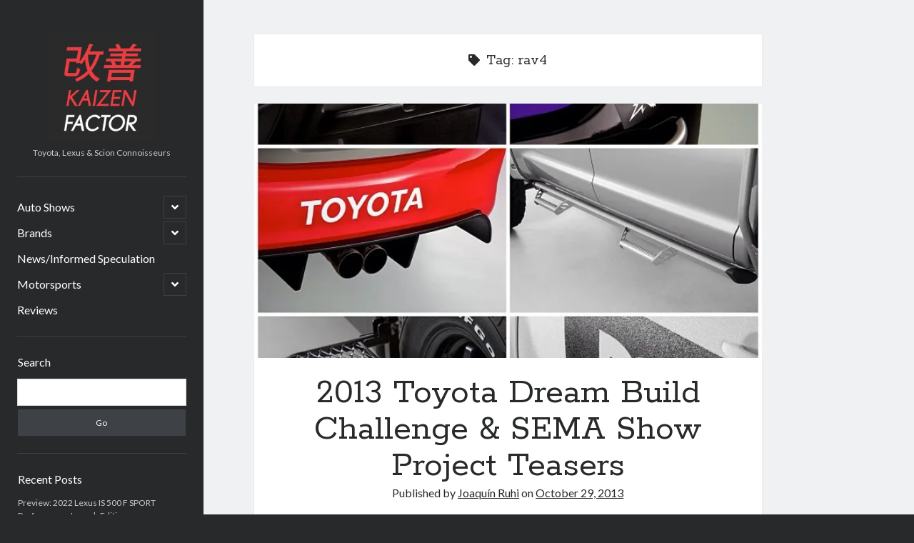

--- FILE ---
content_type: text/html; charset=UTF-8
request_url: https://kaizen-factor.com/tag/rav4-2/
body_size: 10398
content:
<!DOCTYPE html>

<html lang="en-US">

<head>
	<title>rav4 &#8211; Kaizen Factor</title>
<meta name='robots' content='max-image-preview:large' />
<meta charset="UTF-8" />
<meta name="viewport" content="width=device-width, initial-scale=1" />
<meta name="template" content="Author 1.44" />
<link rel='dns-prefetch' href='//secure.gravatar.com' />
<link rel='dns-prefetch' href='//stats.wp.com' />
<link rel='dns-prefetch' href='//fonts.googleapis.com' />
<link rel='dns-prefetch' href='//v0.wordpress.com' />
<link rel='dns-prefetch' href='//jetpack.wordpress.com' />
<link rel='dns-prefetch' href='//s0.wp.com' />
<link rel='dns-prefetch' href='//public-api.wordpress.com' />
<link rel='dns-prefetch' href='//0.gravatar.com' />
<link rel='dns-prefetch' href='//1.gravatar.com' />
<link rel='dns-prefetch' href='//2.gravatar.com' />
<link rel='preconnect' href='//i0.wp.com' />
<link rel='preconnect' href='//c0.wp.com' />
<link rel="alternate" type="application/rss+xml" title="Kaizen Factor &raquo; Feed" href="https://kaizen-factor.com/feed/" />
<link rel="alternate" type="application/rss+xml" title="Kaizen Factor &raquo; Comments Feed" href="https://kaizen-factor.com/comments/feed/" />
<link rel="alternate" type="application/rss+xml" title="Kaizen Factor &raquo; rav4 Tag Feed" href="https://kaizen-factor.com/tag/rav4-2/feed/" />
<style id='wp-img-auto-sizes-contain-inline-css' type='text/css'>
img:is([sizes=auto i],[sizes^="auto," i]){contain-intrinsic-size:3000px 1500px}
/*# sourceURL=wp-img-auto-sizes-contain-inline-css */
</style>
<style id='wp-emoji-styles-inline-css' type='text/css'>

	img.wp-smiley, img.emoji {
		display: inline !important;
		border: none !important;
		box-shadow: none !important;
		height: 1em !important;
		width: 1em !important;
		margin: 0 0.07em !important;
		vertical-align: -0.1em !important;
		background: none !important;
		padding: 0 !important;
	}
/*# sourceURL=wp-emoji-styles-inline-css */
</style>
<style id='wp-block-library-inline-css' type='text/css'>
:root{--wp-block-synced-color:#7a00df;--wp-block-synced-color--rgb:122,0,223;--wp-bound-block-color:var(--wp-block-synced-color);--wp-editor-canvas-background:#ddd;--wp-admin-theme-color:#007cba;--wp-admin-theme-color--rgb:0,124,186;--wp-admin-theme-color-darker-10:#006ba1;--wp-admin-theme-color-darker-10--rgb:0,107,160.5;--wp-admin-theme-color-darker-20:#005a87;--wp-admin-theme-color-darker-20--rgb:0,90,135;--wp-admin-border-width-focus:2px}@media (min-resolution:192dpi){:root{--wp-admin-border-width-focus:1.5px}}.wp-element-button{cursor:pointer}:root .has-very-light-gray-background-color{background-color:#eee}:root .has-very-dark-gray-background-color{background-color:#313131}:root .has-very-light-gray-color{color:#eee}:root .has-very-dark-gray-color{color:#313131}:root .has-vivid-green-cyan-to-vivid-cyan-blue-gradient-background{background:linear-gradient(135deg,#00d084,#0693e3)}:root .has-purple-crush-gradient-background{background:linear-gradient(135deg,#34e2e4,#4721fb 50%,#ab1dfe)}:root .has-hazy-dawn-gradient-background{background:linear-gradient(135deg,#faaca8,#dad0ec)}:root .has-subdued-olive-gradient-background{background:linear-gradient(135deg,#fafae1,#67a671)}:root .has-atomic-cream-gradient-background{background:linear-gradient(135deg,#fdd79a,#004a59)}:root .has-nightshade-gradient-background{background:linear-gradient(135deg,#330968,#31cdcf)}:root .has-midnight-gradient-background{background:linear-gradient(135deg,#020381,#2874fc)}:root{--wp--preset--font-size--normal:16px;--wp--preset--font-size--huge:42px}.has-regular-font-size{font-size:1em}.has-larger-font-size{font-size:2.625em}.has-normal-font-size{font-size:var(--wp--preset--font-size--normal)}.has-huge-font-size{font-size:var(--wp--preset--font-size--huge)}.has-text-align-center{text-align:center}.has-text-align-left{text-align:left}.has-text-align-right{text-align:right}.has-fit-text{white-space:nowrap!important}#end-resizable-editor-section{display:none}.aligncenter{clear:both}.items-justified-left{justify-content:flex-start}.items-justified-center{justify-content:center}.items-justified-right{justify-content:flex-end}.items-justified-space-between{justify-content:space-between}.screen-reader-text{border:0;clip-path:inset(50%);height:1px;margin:-1px;overflow:hidden;padding:0;position:absolute;width:1px;word-wrap:normal!important}.screen-reader-text:focus{background-color:#ddd;clip-path:none;color:#444;display:block;font-size:1em;height:auto;left:5px;line-height:normal;padding:15px 23px 14px;text-decoration:none;top:5px;width:auto;z-index:100000}html :where(.has-border-color){border-style:solid}html :where([style*=border-top-color]){border-top-style:solid}html :where([style*=border-right-color]){border-right-style:solid}html :where([style*=border-bottom-color]){border-bottom-style:solid}html :where([style*=border-left-color]){border-left-style:solid}html :where([style*=border-width]){border-style:solid}html :where([style*=border-top-width]){border-top-style:solid}html :where([style*=border-right-width]){border-right-style:solid}html :where([style*=border-bottom-width]){border-bottom-style:solid}html :where([style*=border-left-width]){border-left-style:solid}html :where(img[class*=wp-image-]){height:auto;max-width:100%}:where(figure){margin:0 0 1em}html :where(.is-position-sticky){--wp-admin--admin-bar--position-offset:var(--wp-admin--admin-bar--height,0px)}@media screen and (max-width:600px){html :where(.is-position-sticky){--wp-admin--admin-bar--position-offset:0px}}

/*# sourceURL=wp-block-library-inline-css */
</style><style id='global-styles-inline-css' type='text/css'>
:root{--wp--preset--aspect-ratio--square: 1;--wp--preset--aspect-ratio--4-3: 4/3;--wp--preset--aspect-ratio--3-4: 3/4;--wp--preset--aspect-ratio--3-2: 3/2;--wp--preset--aspect-ratio--2-3: 2/3;--wp--preset--aspect-ratio--16-9: 16/9;--wp--preset--aspect-ratio--9-16: 9/16;--wp--preset--color--black: #000000;--wp--preset--color--cyan-bluish-gray: #abb8c3;--wp--preset--color--white: #ffffff;--wp--preset--color--pale-pink: #f78da7;--wp--preset--color--vivid-red: #cf2e2e;--wp--preset--color--luminous-vivid-orange: #ff6900;--wp--preset--color--luminous-vivid-amber: #fcb900;--wp--preset--color--light-green-cyan: #7bdcb5;--wp--preset--color--vivid-green-cyan: #00d084;--wp--preset--color--pale-cyan-blue: #8ed1fc;--wp--preset--color--vivid-cyan-blue: #0693e3;--wp--preset--color--vivid-purple: #9b51e0;--wp--preset--gradient--vivid-cyan-blue-to-vivid-purple: linear-gradient(135deg,rgb(6,147,227) 0%,rgb(155,81,224) 100%);--wp--preset--gradient--light-green-cyan-to-vivid-green-cyan: linear-gradient(135deg,rgb(122,220,180) 0%,rgb(0,208,130) 100%);--wp--preset--gradient--luminous-vivid-amber-to-luminous-vivid-orange: linear-gradient(135deg,rgb(252,185,0) 0%,rgb(255,105,0) 100%);--wp--preset--gradient--luminous-vivid-orange-to-vivid-red: linear-gradient(135deg,rgb(255,105,0) 0%,rgb(207,46,46) 100%);--wp--preset--gradient--very-light-gray-to-cyan-bluish-gray: linear-gradient(135deg,rgb(238,238,238) 0%,rgb(169,184,195) 100%);--wp--preset--gradient--cool-to-warm-spectrum: linear-gradient(135deg,rgb(74,234,220) 0%,rgb(151,120,209) 20%,rgb(207,42,186) 40%,rgb(238,44,130) 60%,rgb(251,105,98) 80%,rgb(254,248,76) 100%);--wp--preset--gradient--blush-light-purple: linear-gradient(135deg,rgb(255,206,236) 0%,rgb(152,150,240) 100%);--wp--preset--gradient--blush-bordeaux: linear-gradient(135deg,rgb(254,205,165) 0%,rgb(254,45,45) 50%,rgb(107,0,62) 100%);--wp--preset--gradient--luminous-dusk: linear-gradient(135deg,rgb(255,203,112) 0%,rgb(199,81,192) 50%,rgb(65,88,208) 100%);--wp--preset--gradient--pale-ocean: linear-gradient(135deg,rgb(255,245,203) 0%,rgb(182,227,212) 50%,rgb(51,167,181) 100%);--wp--preset--gradient--electric-grass: linear-gradient(135deg,rgb(202,248,128) 0%,rgb(113,206,126) 100%);--wp--preset--gradient--midnight: linear-gradient(135deg,rgb(2,3,129) 0%,rgb(40,116,252) 100%);--wp--preset--font-size--small: 12px;--wp--preset--font-size--medium: 20px;--wp--preset--font-size--large: 21px;--wp--preset--font-size--x-large: 42px;--wp--preset--font-size--regular: 16px;--wp--preset--font-size--larger: 37px;--wp--preset--spacing--20: 0.44rem;--wp--preset--spacing--30: 0.67rem;--wp--preset--spacing--40: 1rem;--wp--preset--spacing--50: 1.5rem;--wp--preset--spacing--60: 2.25rem;--wp--preset--spacing--70: 3.38rem;--wp--preset--spacing--80: 5.06rem;--wp--preset--shadow--natural: 6px 6px 9px rgba(0, 0, 0, 0.2);--wp--preset--shadow--deep: 12px 12px 50px rgba(0, 0, 0, 0.4);--wp--preset--shadow--sharp: 6px 6px 0px rgba(0, 0, 0, 0.2);--wp--preset--shadow--outlined: 6px 6px 0px -3px rgb(255, 255, 255), 6px 6px rgb(0, 0, 0);--wp--preset--shadow--crisp: 6px 6px 0px rgb(0, 0, 0);}:where(.is-layout-flex){gap: 0.5em;}:where(.is-layout-grid){gap: 0.5em;}body .is-layout-flex{display: flex;}.is-layout-flex{flex-wrap: wrap;align-items: center;}.is-layout-flex > :is(*, div){margin: 0;}body .is-layout-grid{display: grid;}.is-layout-grid > :is(*, div){margin: 0;}:where(.wp-block-columns.is-layout-flex){gap: 2em;}:where(.wp-block-columns.is-layout-grid){gap: 2em;}:where(.wp-block-post-template.is-layout-flex){gap: 1.25em;}:where(.wp-block-post-template.is-layout-grid){gap: 1.25em;}.has-black-color{color: var(--wp--preset--color--black) !important;}.has-cyan-bluish-gray-color{color: var(--wp--preset--color--cyan-bluish-gray) !important;}.has-white-color{color: var(--wp--preset--color--white) !important;}.has-pale-pink-color{color: var(--wp--preset--color--pale-pink) !important;}.has-vivid-red-color{color: var(--wp--preset--color--vivid-red) !important;}.has-luminous-vivid-orange-color{color: var(--wp--preset--color--luminous-vivid-orange) !important;}.has-luminous-vivid-amber-color{color: var(--wp--preset--color--luminous-vivid-amber) !important;}.has-light-green-cyan-color{color: var(--wp--preset--color--light-green-cyan) !important;}.has-vivid-green-cyan-color{color: var(--wp--preset--color--vivid-green-cyan) !important;}.has-pale-cyan-blue-color{color: var(--wp--preset--color--pale-cyan-blue) !important;}.has-vivid-cyan-blue-color{color: var(--wp--preset--color--vivid-cyan-blue) !important;}.has-vivid-purple-color{color: var(--wp--preset--color--vivid-purple) !important;}.has-black-background-color{background-color: var(--wp--preset--color--black) !important;}.has-cyan-bluish-gray-background-color{background-color: var(--wp--preset--color--cyan-bluish-gray) !important;}.has-white-background-color{background-color: var(--wp--preset--color--white) !important;}.has-pale-pink-background-color{background-color: var(--wp--preset--color--pale-pink) !important;}.has-vivid-red-background-color{background-color: var(--wp--preset--color--vivid-red) !important;}.has-luminous-vivid-orange-background-color{background-color: var(--wp--preset--color--luminous-vivid-orange) !important;}.has-luminous-vivid-amber-background-color{background-color: var(--wp--preset--color--luminous-vivid-amber) !important;}.has-light-green-cyan-background-color{background-color: var(--wp--preset--color--light-green-cyan) !important;}.has-vivid-green-cyan-background-color{background-color: var(--wp--preset--color--vivid-green-cyan) !important;}.has-pale-cyan-blue-background-color{background-color: var(--wp--preset--color--pale-cyan-blue) !important;}.has-vivid-cyan-blue-background-color{background-color: var(--wp--preset--color--vivid-cyan-blue) !important;}.has-vivid-purple-background-color{background-color: var(--wp--preset--color--vivid-purple) !important;}.has-black-border-color{border-color: var(--wp--preset--color--black) !important;}.has-cyan-bluish-gray-border-color{border-color: var(--wp--preset--color--cyan-bluish-gray) !important;}.has-white-border-color{border-color: var(--wp--preset--color--white) !important;}.has-pale-pink-border-color{border-color: var(--wp--preset--color--pale-pink) !important;}.has-vivid-red-border-color{border-color: var(--wp--preset--color--vivid-red) !important;}.has-luminous-vivid-orange-border-color{border-color: var(--wp--preset--color--luminous-vivid-orange) !important;}.has-luminous-vivid-amber-border-color{border-color: var(--wp--preset--color--luminous-vivid-amber) !important;}.has-light-green-cyan-border-color{border-color: var(--wp--preset--color--light-green-cyan) !important;}.has-vivid-green-cyan-border-color{border-color: var(--wp--preset--color--vivid-green-cyan) !important;}.has-pale-cyan-blue-border-color{border-color: var(--wp--preset--color--pale-cyan-blue) !important;}.has-vivid-cyan-blue-border-color{border-color: var(--wp--preset--color--vivid-cyan-blue) !important;}.has-vivid-purple-border-color{border-color: var(--wp--preset--color--vivid-purple) !important;}.has-vivid-cyan-blue-to-vivid-purple-gradient-background{background: var(--wp--preset--gradient--vivid-cyan-blue-to-vivid-purple) !important;}.has-light-green-cyan-to-vivid-green-cyan-gradient-background{background: var(--wp--preset--gradient--light-green-cyan-to-vivid-green-cyan) !important;}.has-luminous-vivid-amber-to-luminous-vivid-orange-gradient-background{background: var(--wp--preset--gradient--luminous-vivid-amber-to-luminous-vivid-orange) !important;}.has-luminous-vivid-orange-to-vivid-red-gradient-background{background: var(--wp--preset--gradient--luminous-vivid-orange-to-vivid-red) !important;}.has-very-light-gray-to-cyan-bluish-gray-gradient-background{background: var(--wp--preset--gradient--very-light-gray-to-cyan-bluish-gray) !important;}.has-cool-to-warm-spectrum-gradient-background{background: var(--wp--preset--gradient--cool-to-warm-spectrum) !important;}.has-blush-light-purple-gradient-background{background: var(--wp--preset--gradient--blush-light-purple) !important;}.has-blush-bordeaux-gradient-background{background: var(--wp--preset--gradient--blush-bordeaux) !important;}.has-luminous-dusk-gradient-background{background: var(--wp--preset--gradient--luminous-dusk) !important;}.has-pale-ocean-gradient-background{background: var(--wp--preset--gradient--pale-ocean) !important;}.has-electric-grass-gradient-background{background: var(--wp--preset--gradient--electric-grass) !important;}.has-midnight-gradient-background{background: var(--wp--preset--gradient--midnight) !important;}.has-small-font-size{font-size: var(--wp--preset--font-size--small) !important;}.has-medium-font-size{font-size: var(--wp--preset--font-size--medium) !important;}.has-large-font-size{font-size: var(--wp--preset--font-size--large) !important;}.has-x-large-font-size{font-size: var(--wp--preset--font-size--x-large) !important;}
/*# sourceURL=global-styles-inline-css */
</style>

<style id='classic-theme-styles-inline-css' type='text/css'>
/*! This file is auto-generated */
.wp-block-button__link{color:#fff;background-color:#32373c;border-radius:9999px;box-shadow:none;text-decoration:none;padding:calc(.667em + 2px) calc(1.333em + 2px);font-size:1.125em}.wp-block-file__button{background:#32373c;color:#fff;text-decoration:none}
/*# sourceURL=/wp-includes/css/classic-themes.min.css */
</style>
<link rel='stylesheet' id='contact-form-7-css' href='https://kaizen-factor.com/wp-content/plugins/contact-form-7/includes/css/styles.css?ver=6.1.4' type='text/css' media='all' />
<link rel='stylesheet' id='ct-author-google-fonts-css' href='//fonts.googleapis.com/css?family=Rokkitt%3A400%2C700%7CLato%3A400%2C700&#038;subset=latin%2Clatin-ext&#038;display=swap&#038;ver=6.9' type='text/css' media='all' />
<link rel='stylesheet' id='ct-author-font-awesome-css' href='https://kaizen-factor.com/wp-content/themes/author/assets/font-awesome/css/all.min.css?ver=6.9' type='text/css' media='all' />
<link rel='stylesheet' id='ct-author-style-css' href='https://kaizen-factor.com/wp-content/themes/author/style.css?ver=6.9' type='text/css' media='all' />
<style id='ct-author-style-inline-css' type='text/css'>
@media (min-width: 59.375em)
.site-title img {
    max-width: 0;
}

.site-title img {
    max-width: 150px;
}
/*# sourceURL=ct-author-style-inline-css */
</style>
<script type="text/javascript" src="https://c0.wp.com/c/6.9/wp-includes/js/jquery/jquery.min.js" id="jquery-core-js"></script>
<script type="text/javascript" src="https://c0.wp.com/c/6.9/wp-includes/js/jquery/jquery-migrate.min.js" id="jquery-migrate-js"></script>
<link rel="https://api.w.org/" href="https://kaizen-factor.com/wp-json/" /><link rel="alternate" title="JSON" type="application/json" href="https://kaizen-factor.com/wp-json/wp/v2/tags/206" /><link rel="EditURI" type="application/rsd+xml" title="RSD" href="https://kaizen-factor.com/xmlrpc.php?rsd" />
<meta name="generator" content="WordPress 6.9" />
	<style>img#wpstats{display:none}</style>
				<style type="text/css" id="wp-custom-css">
			@media (min-width: 59.375em)
.site-title img {
    max-width: 0;
}

.site-title img {
    max-width: 150px;
}		</style>
		</head>

<body id="author" class="archive tag tag-rav4-2 tag-206 wp-theme-author">
			<a class="skip-content" href="#main">Skip to content</a>
		<div id="overflow-container" class="overflow-container">
			<div class="max-width">
				<div id="main-sidebar" class="main-sidebar">
																<header class="site-header" id="site-header" role="banner">
							<div id="title-container" class="title-container">
																<div class="container">
									<div id='site-title' class='site-title'><a href='https://kaizen-factor.com'><span class='screen-reader-text'>Kaizen Factor</span><img class='logo' src='https://kaizen-factor.com/wp-content/uploads/2021/03/kaizen-logo.jpg' alt='Kaizen Factor' /></a></div>									<p class="tagline">Toyota, Lexus &amp; Scion Connoisseurs</p>								</div>
							</div>
							<button id="toggle-navigation" class="toggle-navigation" aria-expanded="false">
								<span class="screen-reader-text">open primary menu</span>
								<i class="fas fa-bars"></i>
							</button>
														<div id="menu-primary" class="menu-container menu-primary" role="navigation">
	<nav class="menu"><ul id="menu-primary-items" class="menu-primary-items"><li id="menu-item-12753" class="menu-item menu-item-type-taxonomy menu-item-object-category menu-item-has-children menu-item-12753"><a href="https://kaizen-factor.com/category/events/">Auto Shows</a><button class="toggle-dropdown" aria-expanded="false"><span class="screen-reader-text">open child menu</span></button>
<ul class="sub-menu">
	<li id="menu-item-12763" class="menu-item menu-item-type-taxonomy menu-item-object-category menu-item-12763"><a href="https://kaizen-factor.com/category/events/chicago/">Chicago</a></li>
	<li id="menu-item-12764" class="menu-item menu-item-type-taxonomy menu-item-object-category menu-item-12764"><a href="https://kaizen-factor.com/category/events/frankfurt-motor-show/">Frankfurt Motor Show</a></li>
	<li id="menu-item-12765" class="menu-item menu-item-type-taxonomy menu-item-object-category menu-item-12765"><a href="https://kaizen-factor.com/category/events/geneva/">Geneva</a></li>
	<li id="menu-item-12766" class="menu-item menu-item-type-taxonomy menu-item-object-category menu-item-12766"><a href="https://kaizen-factor.com/category/events/la-auto-show/">LA Auto Show</a></li>
	<li id="menu-item-12767" class="menu-item menu-item-type-taxonomy menu-item-object-category menu-item-12767"><a href="https://kaizen-factor.com/category/events/naias/">NAIAS</a></li>
	<li id="menu-item-12768" class="menu-item menu-item-type-taxonomy menu-item-object-category menu-item-12768"><a href="https://kaizen-factor.com/category/events/new-york-intl-auto-show/">New York Int&#8217;l Auto Show</a></li>
	<li id="menu-item-12769" class="menu-item menu-item-type-taxonomy menu-item-object-category menu-item-12769"><a href="https://kaizen-factor.com/category/events/paris-motor-show/">Paris Motor Show</a></li>
	<li id="menu-item-12770" class="menu-item menu-item-type-taxonomy menu-item-object-category menu-item-12770"><a href="https://kaizen-factor.com/category/events/pebble-beach/">Pebble Beach</a></li>
	<li id="menu-item-12771" class="menu-item menu-item-type-taxonomy menu-item-object-category menu-item-12771"><a href="https://kaizen-factor.com/category/events/sema/">SEMA</a></li>
	<li id="menu-item-12772" class="menu-item menu-item-type-taxonomy menu-item-object-category menu-item-12772"><a href="https://kaizen-factor.com/category/events/sema-show/">SEMA Show</a></li>
	<li id="menu-item-12773" class="menu-item menu-item-type-taxonomy menu-item-object-category menu-item-12773"><a href="https://kaizen-factor.com/category/events/tokyo-auto-salon/">Tokyo Auto Salon</a></li>
	<li id="menu-item-12774" class="menu-item menu-item-type-taxonomy menu-item-object-category menu-item-12774"><a href="https://kaizen-factor.com/category/events/tokyo-motor-show/">Tokyo Motor Show</a></li>
</ul>
</li>
<li id="menu-item-12754" class="menu-item menu-item-type-taxonomy menu-item-object-category menu-item-has-children menu-item-12754"><a href="https://kaizen-factor.com/category/fusce/">Brands</a><button class="toggle-dropdown" aria-expanded="false"><span class="screen-reader-text">open child menu</span></button>
<ul class="sub-menu">
	<li id="menu-item-12760" class="menu-item menu-item-type-taxonomy menu-item-object-category menu-item-has-children menu-item-12760"><a href="https://kaizen-factor.com/category/fusce/toyota/">Toyota</a><button class="toggle-dropdown" aria-expanded="false"><span class="screen-reader-text">open child menu</span></button>
	<ul class="sub-menu">
		<li id="menu-item-12775" class="menu-item menu-item-type-taxonomy menu-item-object-category menu-item-12775"><a href="https://kaizen-factor.com/category/fusce/toyota/trd/">TRD</a></li>
	</ul>
</li>
	<li id="menu-item-12759" class="menu-item menu-item-type-taxonomy menu-item-object-category menu-item-has-children menu-item-12759"><a href="https://kaizen-factor.com/category/fusce/lexus/">Lexus</a><button class="toggle-dropdown" aria-expanded="false"><span class="screen-reader-text">open child menu</span></button>
	<ul class="sub-menu">
		<li id="menu-item-12776" class="menu-item menu-item-type-taxonomy menu-item-object-category menu-item-has-children menu-item-12776"><a href="https://kaizen-factor.com/category/fusce/lexus/f/">F</a><button class="toggle-dropdown" aria-expanded="false"><span class="screen-reader-text">open child menu</span></button>
		<ul class="sub-menu">
			<li id="menu-item-13244" class="menu-item menu-item-type-taxonomy menu-item-object-category menu-item-13244"><a href="https://kaizen-factor.com/category/fusce/lexus/f/rc-f/">RC F</a></li>
			<li id="menu-item-12778" class="menu-item menu-item-type-taxonomy menu-item-object-category menu-item-12778"><a href="https://kaizen-factor.com/category/fusce/lexus/lfa/">LFA</a></li>
		</ul>
</li>
		<li id="menu-item-12777" class="menu-item menu-item-type-taxonomy menu-item-object-category menu-item-12777"><a href="https://kaizen-factor.com/category/fusce/lexus/f-sport/">F SPORT</a></li>
	</ul>
</li>
	<li id="menu-item-12761" class="menu-item menu-item-type-taxonomy menu-item-object-category menu-item-12761"><a href="https://kaizen-factor.com/category/fusce/scion/">Scion</a></li>
	<li id="menu-item-12762" class="menu-item menu-item-type-taxonomy menu-item-object-category menu-item-12762"><a href="https://kaizen-factor.com/category/fusce/subaru/">Subaru</a></li>
</ul>
</li>
<li id="menu-item-12755" class="menu-item menu-item-type-taxonomy menu-item-object-category menu-item-12755"><a href="https://kaizen-factor.com/category/informed-speculation/">News/Informed Speculation</a></li>
<li id="menu-item-12756" class="menu-item menu-item-type-taxonomy menu-item-object-category menu-item-has-children menu-item-12756"><a href="https://kaizen-factor.com/category/motorsports/">Motorsports</a><button class="toggle-dropdown" aria-expanded="false"><span class="screen-reader-text">open child menu</span></button>
<ul class="sub-menu">
	<li id="menu-item-12779" class="menu-item menu-item-type-taxonomy menu-item-object-category menu-item-12779"><a href="https://kaizen-factor.com/category/motorsports/gazoo-racing/">Gazoo Racing</a></li>
	<li id="menu-item-12781" class="menu-item menu-item-type-taxonomy menu-item-object-category menu-item-12781"><a href="https://kaizen-factor.com/category/motorsports/lexus-racing/">Lexus Racing</a></li>
</ul>
</li>
<li id="menu-item-12758" class="menu-item menu-item-type-taxonomy menu-item-object-category menu-item-12758"><a href="https://kaizen-factor.com/category/reviews/">Reviews</a></li>
</ul></nav></div>						</header>
																<aside class="sidebar sidebar-primary" id="sidebar-primary" role="complementary">
		<h1 class="screen-reader-text">Sidebar</h1>
		<section id="search-2" class="widget widget_search"><h2 class="widget-title">Search</h2><div class='search-form-container'>
	<form role="search" method="get" class="search-form" action="https://kaizen-factor.com/">
		<label class="screen-reader-text" for="search-field">Search</label>
		<input id="search-field" type="search" class="search-field" value="" name="s"
		       title="Search for:"/>
		<input type="submit" class="search-submit" value='Go'/>
	</form>
</div></section>
		<section id="recent-posts-4" class="widget widget_recent_entries">
		<h2 class="widget-title">Recent Posts</h2>
		<ul>
											<li>
					<a href="https://kaizen-factor.com/preview-2022-lexus-is-500-f-sport-performance-launch-edition/">Preview: 2022 Lexus IS 500 F SPORT Performance Launch Edition</a>
									</li>
											<li>
					<a href="https://kaizen-factor.com/review-2015-lexus-gs-350-f-sport-rwd/">REVIEW: 2015 Lexus GS 350 F SPORT RWD</a>
									</li>
											<li>
					<a href="https://kaizen-factor.com/a-north-american-return-of-the-lexus-es-250-the-trademark-tea-leaves-say-yes/">A North American return of the Lexus ES 250? The trademark tea leaves say yes.</a>
									</li>
											<li>
					<a href="https://kaizen-factor.com/just-autos-future-lexus-predictions-december-2018-how-accurate-are-they/">Just-Auto&#8217;s future Lexus predictions (December 2018). How accurate are they?</a>
									</li>
											<li>
					<a href="https://kaizen-factor.com/toyota-registers-the-harrier-trademark-in-the-u-s-but-why/">Toyota registers the Harrier trademark in the U.S. But why?</a>
									</li>
					</ul>

		</section><section id="archives-2" class="widget widget_archive"><h2 class="widget-title">Archives</h2>		<label class="screen-reader-text" for="archives-dropdown-2">Archives</label>
		<select id="archives-dropdown-2" name="archive-dropdown">
			
			<option value="">Select Month</option>
				<option value='https://kaizen-factor.com/2021/06/'> June 2021 </option>
	<option value='https://kaizen-factor.com/2019/07/'> July 2019 </option>
	<option value='https://kaizen-factor.com/2018/12/'> December 2018 </option>
	<option value='https://kaizen-factor.com/2018/08/'> August 2018 </option>
	<option value='https://kaizen-factor.com/2018/07/'> July 2018 </option>
	<option value='https://kaizen-factor.com/2018/06/'> June 2018 </option>
	<option value='https://kaizen-factor.com/2018/05/'> May 2018 </option>
	<option value='https://kaizen-factor.com/2018/02/'> February 2018 </option>
	<option value='https://kaizen-factor.com/2017/08/'> August 2017 </option>
	<option value='https://kaizen-factor.com/2017/06/'> June 2017 </option>
	<option value='https://kaizen-factor.com/2017/05/'> May 2017 </option>
	<option value='https://kaizen-factor.com/2017/03/'> March 2017 </option>
	<option value='https://kaizen-factor.com/2017/02/'> February 2017 </option>
	<option value='https://kaizen-factor.com/2016/11/'> November 2016 </option>
	<option value='https://kaizen-factor.com/2016/10/'> October 2016 </option>
	<option value='https://kaizen-factor.com/2016/08/'> August 2016 </option>
	<option value='https://kaizen-factor.com/2016/07/'> July 2016 </option>
	<option value='https://kaizen-factor.com/2016/06/'> June 2016 </option>
	<option value='https://kaizen-factor.com/2016/05/'> May 2016 </option>
	<option value='https://kaizen-factor.com/2016/03/'> March 2016 </option>
	<option value='https://kaizen-factor.com/2016/02/'> February 2016 </option>
	<option value='https://kaizen-factor.com/2015/12/'> December 2015 </option>
	<option value='https://kaizen-factor.com/2015/11/'> November 2015 </option>
	<option value='https://kaizen-factor.com/2015/10/'> October 2015 </option>
	<option value='https://kaizen-factor.com/2015/09/'> September 2015 </option>
	<option value='https://kaizen-factor.com/2015/08/'> August 2015 </option>
	<option value='https://kaizen-factor.com/2015/07/'> July 2015 </option>
	<option value='https://kaizen-factor.com/2015/06/'> June 2015 </option>
	<option value='https://kaizen-factor.com/2015/05/'> May 2015 </option>
	<option value='https://kaizen-factor.com/2015/04/'> April 2015 </option>
	<option value='https://kaizen-factor.com/2015/03/'> March 2015 </option>
	<option value='https://kaizen-factor.com/2015/02/'> February 2015 </option>
	<option value='https://kaizen-factor.com/2015/01/'> January 2015 </option>
	<option value='https://kaizen-factor.com/2014/12/'> December 2014 </option>
	<option value='https://kaizen-factor.com/2014/11/'> November 2014 </option>
	<option value='https://kaizen-factor.com/2014/09/'> September 2014 </option>
	<option value='https://kaizen-factor.com/2014/08/'> August 2014 </option>
	<option value='https://kaizen-factor.com/2014/07/'> July 2014 </option>
	<option value='https://kaizen-factor.com/2014/06/'> June 2014 </option>
	<option value='https://kaizen-factor.com/2014/05/'> May 2014 </option>
	<option value='https://kaizen-factor.com/2014/04/'> April 2014 </option>
	<option value='https://kaizen-factor.com/2014/03/'> March 2014 </option>
	<option value='https://kaizen-factor.com/2014/02/'> February 2014 </option>
	<option value='https://kaizen-factor.com/2014/01/'> January 2014 </option>
	<option value='https://kaizen-factor.com/2013/12/'> December 2013 </option>
	<option value='https://kaizen-factor.com/2013/11/'> November 2013 </option>
	<option value='https://kaizen-factor.com/2013/10/'> October 2013 </option>
	<option value='https://kaizen-factor.com/2013/09/'> September 2013 </option>
	<option value='https://kaizen-factor.com/2013/08/'> August 2013 </option>
	<option value='https://kaizen-factor.com/2013/07/'> July 2013 </option>
	<option value='https://kaizen-factor.com/2013/06/'> June 2013 </option>
	<option value='https://kaizen-factor.com/2013/05/'> May 2013 </option>
	<option value='https://kaizen-factor.com/2013/04/'> April 2013 </option>
	<option value='https://kaizen-factor.com/2013/03/'> March 2013 </option>
	<option value='https://kaizen-factor.com/2013/02/'> February 2013 </option>
	<option value='https://kaizen-factor.com/2013/01/'> January 2013 </option>
	<option value='https://kaizen-factor.com/2012/12/'> December 2012 </option>
	<option value='https://kaizen-factor.com/2012/11/'> November 2012 </option>
	<option value='https://kaizen-factor.com/2012/10/'> October 2012 </option>
	<option value='https://kaizen-factor.com/2012/09/'> September 2012 </option>
	<option value='https://kaizen-factor.com/2012/08/'> August 2012 </option>
	<option value='https://kaizen-factor.com/2012/07/'> July 2012 </option>
	<option value='https://kaizen-factor.com/2012/06/'> June 2012 </option>
	<option value='https://kaizen-factor.com/2012/05/'> May 2012 </option>
	<option value='https://kaizen-factor.com/2012/04/'> April 2012 </option>
	<option value='https://kaizen-factor.com/2012/03/'> March 2012 </option>
	<option value='https://kaizen-factor.com/2012/02/'> February 2012 </option>
	<option value='https://kaizen-factor.com/2012/01/'> January 2012 </option>
	<option value='https://kaizen-factor.com/2011/12/'> December 2011 </option>
	<option value='https://kaizen-factor.com/2011/11/'> November 2011 </option>
	<option value='https://kaizen-factor.com/2011/10/'> October 2011 </option>
	<option value='https://kaizen-factor.com/2011/09/'> September 2011 </option>
	<option value='https://kaizen-factor.com/2011/08/'> August 2011 </option>
	<option value='https://kaizen-factor.com/2011/07/'> July 2011 </option>
	<option value='https://kaizen-factor.com/2011/06/'> June 2011 </option>
	<option value='https://kaizen-factor.com/2011/05/'> May 2011 </option>
	<option value='https://kaizen-factor.com/2011/04/'> April 2011 </option>
	<option value='https://kaizen-factor.com/2011/03/'> March 2011 </option>
	<option value='https://kaizen-factor.com/2011/02/'> February 2011 </option>
	<option value='https://kaizen-factor.com/2011/01/'> January 2011 </option>
	<option value='https://kaizen-factor.com/2010/12/'> December 2010 </option>
	<option value='https://kaizen-factor.com/2010/11/'> November 2010 </option>
	<option value='https://kaizen-factor.com/2010/10/'> October 2010 </option>
	<option value='https://kaizen-factor.com/2010/09/'> September 2010 </option>
	<option value='https://kaizen-factor.com/2010/08/'> August 2010 </option>
	<option value='https://kaizen-factor.com/2010/07/'> July 2010 </option>
	<option value='https://kaizen-factor.com/2010/06/'> June 2010 </option>
	<option value='https://kaizen-factor.com/2010/05/'> May 2010 </option>

		</select>

			<script type="text/javascript">
/* <![CDATA[ */

( ( dropdownId ) => {
	const dropdown = document.getElementById( dropdownId );
	function onSelectChange() {
		setTimeout( () => {
			if ( 'escape' === dropdown.dataset.lastkey ) {
				return;
			}
			if ( dropdown.value ) {
				document.location.href = dropdown.value;
			}
		}, 250 );
	}
	function onKeyUp( event ) {
		if ( 'Escape' === event.key ) {
			dropdown.dataset.lastkey = 'escape';
		} else {
			delete dropdown.dataset.lastkey;
		}
	}
	function onClick() {
		delete dropdown.dataset.lastkey;
	}
	dropdown.addEventListener( 'keyup', onKeyUp );
	dropdown.addEventListener( 'click', onClick );
	dropdown.addEventListener( 'change', onSelectChange );
})( "archives-dropdown-2" );

//# sourceURL=WP_Widget_Archives%3A%3Awidget
/* ]]> */
</script>
</section><section id="tag_cloud-3" class="widget widget_tag_cloud"><h2 class="widget-title">Tags</h2><div class="tagcloud"><a href="https://kaizen-factor.com/tag/asphaltup/" class="tag-cloud-link tag-link-310 tag-link-position-1" style="font-size: 8pt;" aria-label="#AsphaltUp (2 items)">#AsphaltUp</a>
<a href="https://kaizen-factor.com/tag/2ur-gse/" class="tag-cloud-link tag-link-279 tag-link-position-2" style="font-size: 8pt;" aria-label="2ur-gse (2 items)">2ur-gse</a>
<a href="https://kaizen-factor.com/tag/4runner-2/" class="tag-cloud-link tag-link-176 tag-link-position-3" style="font-size: 9.7142857142857pt;" aria-label="4runner (3 items)">4runner</a>
<a href="https://kaizen-factor.com/tag/86/" class="tag-cloud-link tag-link-476 tag-link-position-4" style="font-size: 8pt;" aria-label="86 (2 items)">86</a>
<a href="https://kaizen-factor.com/tag/2000gt/" class="tag-cloud-link tag-link-475 tag-link-position-5" style="font-size: 13.285714285714pt;" aria-label="2000GT (6 items)">2000GT</a>
<a href="https://kaizen-factor.com/tag/2014/" class="tag-cloud-link tag-link-240 tag-link-position-6" style="font-size: 11.142857142857pt;" aria-label="2014 (4 items)">2014</a>
<a href="https://kaizen-factor.com/tag/2015/" class="tag-cloud-link tag-link-276 tag-link-position-7" style="font-size: 12.285714285714pt;" aria-label="2015 (5 items)">2015</a>
<a href="https://kaizen-factor.com/tag/bertel-schmitt/" class="tag-cloud-link tag-link-177 tag-link-position-8" style="font-size: 14pt;" aria-label="Bertel Schmitt (7 items)">Bertel Schmitt</a>
<a href="https://kaizen-factor.com/tag/celica/" class="tag-cloud-link tag-link-484 tag-link-position-9" style="font-size: 8pt;" aria-label="Celica (2 items)">Celica</a>
<a href="https://kaizen-factor.com/tag/chicago-auto-show/" class="tag-cloud-link tag-link-335 tag-link-position-10" style="font-size: 8pt;" aria-label="chicago auto show (2 items)">chicago auto show</a>
<a href="https://kaizen-factor.com/tag/concept/" class="tag-cloud-link tag-link-183 tag-link-position-11" style="font-size: 9.7142857142857pt;" aria-label="Concept (3 items)">Concept</a>
<a href="https://kaizen-factor.com/tag/detroit/" class="tag-cloud-link tag-link-238 tag-link-position-12" style="font-size: 13.285714285714pt;" aria-label="detroit (6 items)">detroit</a>
<a href="https://kaizen-factor.com/tag/f-sport/" class="tag-cloud-link tag-link-480 tag-link-position-13" style="font-size: 11.142857142857pt;" aria-label="F SPORT (4 items)">F SPORT</a>
<a href="https://kaizen-factor.com/tag/ft-1/" class="tag-cloud-link tag-link-483 tag-link-position-14" style="font-size: 11.142857142857pt;" aria-label="FT-1 (4 items)">FT-1</a>
<a href="https://kaizen-factor.com/tag/fuji/" class="tag-cloud-link tag-link-268 tag-link-position-15" style="font-size: 8pt;" aria-label="fuji (2 items)">fuji</a>
<a href="https://kaizen-factor.com/tag/gazoo-racing-2/" class="tag-cloud-link tag-link-293 tag-link-position-16" style="font-size: 9.7142857142857pt;" aria-label="gazoo racing (3 items)">gazoo racing</a>
<a href="https://kaizen-factor.com/tag/hybrid/" class="tag-cloud-link tag-link-470 tag-link-position-17" style="font-size: 11.142857142857pt;" aria-label="Hybrid (4 items)">Hybrid</a>
<a href="https://kaizen-factor.com/tag/is-f/" class="tag-cloud-link tag-link-481 tag-link-position-18" style="font-size: 12.285714285714pt;" aria-label="IS F (5 items)">IS F</a>
<a href="https://kaizen-factor.com/tag/japan/" class="tag-cloud-link tag-link-191 tag-link-position-19" style="font-size: 15.428571428571pt;" aria-label="Japan (9 items)">Japan</a>
<a href="https://kaizen-factor.com/tag/land-cruiser/" class="tag-cloud-link tag-link-342 tag-link-position-20" style="font-size: 9.7142857142857pt;" aria-label="land cruiser (3 items)">land cruiser</a>
<a href="https://kaizen-factor.com/tag/lexus-2/" class="tag-cloud-link tag-link-235 tag-link-position-21" style="font-size: 22pt;" aria-label="lexus (28 items)">lexus</a>
<a href="https://kaizen-factor.com/tag/lexus-fuji/" class="tag-cloud-link tag-link-278 tag-link-position-22" style="font-size: 9.7142857142857pt;" aria-label="lexus fuji (3 items)">lexus fuji</a>
<a href="https://kaizen-factor.com/tag/lexus-racing-2/" class="tag-cloud-link tag-link-248 tag-link-position-23" style="font-size: 9.7142857142857pt;" aria-label="lexus racing (3 items)">lexus racing</a>
<a href="https://kaizen-factor.com/tag/lexus-rc/" class="tag-cloud-link tag-link-275 tag-link-position-24" style="font-size: 11.142857142857pt;" aria-label="lexus rc (4 items)">lexus rc</a>
<a href="https://kaizen-factor.com/tag/lexus-rcf/" class="tag-cloud-link tag-link-354 tag-link-position-25" style="font-size: 8pt;" aria-label="lexus rcf (2 items)">lexus rcf</a>
<a href="https://kaizen-factor.com/tag/lexus-rc-f/" class="tag-cloud-link tag-link-274 tag-link-position-26" style="font-size: 8pt;" aria-label="lexus rc f (2 items)">lexus rc f</a>
<a href="https://kaizen-factor.com/tag/lf-lc/" class="tag-cloud-link tag-link-485 tag-link-position-27" style="font-size: 8pt;" aria-label="LF-LC (2 items)">LF-LC</a>
<a href="https://kaizen-factor.com/tag/lfa-2/" class="tag-cloud-link tag-link-252 tag-link-position-28" style="font-size: 14pt;" aria-label="lfa (7 items)">lfa</a>
<a href="https://kaizen-factor.com/tag/motorsports/" class="tag-cloud-link tag-link-471 tag-link-position-29" style="font-size: 9.7142857142857pt;" aria-label="Motorsports (3 items)">Motorsports</a>
<a href="https://kaizen-factor.com/tag/naias-2/" class="tag-cloud-link tag-link-237 tag-link-position-30" style="font-size: 13.285714285714pt;" aria-label="naias (6 items)">naias</a>
<a href="https://kaizen-factor.com/tag/nx-200t/" class="tag-cloud-link tag-link-263 tag-link-position-31" style="font-size: 8pt;" aria-label="nx 200t (2 items)">nx 200t</a>
<a href="https://kaizen-factor.com/tag/rc-300h-2/" class="tag-cloud-link tag-link-258 tag-link-position-32" style="font-size: 8pt;" aria-label="rc 300h (2 items)">rc 300h</a>
<a href="https://kaizen-factor.com/tag/rc-350/" class="tag-cloud-link tag-link-259 tag-link-position-33" style="font-size: 9.7142857142857pt;" aria-label="rc 350 (3 items)">rc 350</a>
<a href="https://kaizen-factor.com/tag/rc-f-2/" class="tag-cloud-link tag-link-236 tag-link-position-34" style="font-size: 17pt;" aria-label="rc f (12 items)">rc f</a>
<a href="https://kaizen-factor.com/tag/rc-f-gt3/" class="tag-cloud-link tag-link-386 tag-link-position-35" style="font-size: 8pt;" aria-label="rc f GT3 (2 items)">rc f GT3</a>
<a href="https://kaizen-factor.com/tag/rc-f-sport/" class="tag-cloud-link tag-link-385 tag-link-position-36" style="font-size: 8pt;" aria-label="rc f sport (2 items)">rc f sport</a>
<a href="https://kaizen-factor.com/tag/scion-2/" class="tag-cloud-link tag-link-209 tag-link-position-37" style="font-size: 9.7142857142857pt;" aria-label="scion (3 items)">scion</a>
<a href="https://kaizen-factor.com/tag/supra/" class="tag-cloud-link tag-link-482 tag-link-position-38" style="font-size: 9.7142857142857pt;" aria-label="Supra (3 items)">Supra</a>
<a href="https://kaizen-factor.com/tag/tacoma/" class="tag-cloud-link tag-link-219 tag-link-position-39" style="font-size: 9.7142857142857pt;" aria-label="tacoma (3 items)">tacoma</a>
<a href="https://kaizen-factor.com/tag/texas/" class="tag-cloud-link tag-link-424 tag-link-position-40" style="font-size: 8pt;" aria-label="texas (2 items)">texas</a>
<a href="https://kaizen-factor.com/tag/toyota/" class="tag-cloud-link tag-link-474 tag-link-position-41" style="font-size: 22pt;" aria-label="Toyota (28 items)">Toyota</a>
<a href="https://kaizen-factor.com/tag/toyota-ft-1/" class="tag-cloud-link tag-link-305 tag-link-position-42" style="font-size: 9.7142857142857pt;" aria-label="Toyota FT-1 (3 items)">Toyota FT-1</a>
<a href="https://kaizen-factor.com/tag/trd-pro/" class="tag-cloud-link tag-link-334 tag-link-position-43" style="font-size: 8pt;" aria-label="TRD Pro (2 items)">TRD Pro</a>
<a href="https://kaizen-factor.com/tag/tundra-2/" class="tag-cloud-link tag-link-225 tag-link-position-44" style="font-size: 12.285714285714pt;" aria-label="tundra (5 items)">tundra</a>
<a href="https://kaizen-factor.com/tag/yamaha-2/" class="tag-cloud-link tag-link-382 tag-link-position-45" style="font-size: 11.142857142857pt;" aria-label="yamaha (4 items)">yamaha</a></div>
</section>	</aside>
									</div>
								<section id="main" class="main" role="main">
					
<div class='archive-header'>
	<i class="fas fa-tag" aria-hidden="true"></i>
	<h1>
		Tag: <span>rav4</span>	</h1>
	</div>	<div id="loop-container" class="loop-container">
		<div class="post-12125 post type-post status-publish format-image has-post-thumbnail hentry category-uncategorized tag-4runner-2 tag-camry tag-corolla tag-rav4-2 tag-sema-2013 tag-semashow tag-tacoma tag-toyota tag-toyotasema tag-tundra-2 post_format-post-format-image entry">
		<div class="featured-image"><a href="https://kaizen-factor.com/2013-toyota-dream-build-challenge-sema-show-project-teasers/" tabindex="-1">2013 Toyota Dream Build Challenge &#038; SEMA Show Project Teasers<img width="640" height="640" src="https://i0.wp.com/kaizen-factor.com/wp-content/uploads/2013/10/602287_10151787471933731_2097655925_n.jpg?fit=640%2C640&amp;ssl=1" class="attachment-full size-full wp-post-image" alt="" decoding="async" fetchpriority="high" /></a></div>	<article>
		<div class='post-header'>
			<h2 class='post-title'>
				<a href="https://kaizen-factor.com/2013-toyota-dream-build-challenge-sema-show-project-teasers/">2013 Toyota Dream Build Challenge &#038; SEMA Show Project Teasers</a>
			</h2>
			<span class="post-meta">
		Published by <a href='https://kaizen-factor.com/author/jruhi4/'>Joaquín Ruhi</a> on <a href='https://kaizen-factor.com/2013/10/'>October 29, 2013</a></span>		</div>
		<div class="post-content">
			<p>Toyota has just published teaser shots of their upcoming SEMA Show projects which include four contenders in their 2013 Dream&#8230;</p>
<div class="more-link-wrapper"><a class="more-link" href="https://kaizen-factor.com/2013-toyota-dream-build-challenge-sema-show-project-teasers/">Continue reading<span class="screen-reader-text">2013 Toyota Dream Build Challenge &#038; SEMA Show Project Teasers</span></a></div>
					</div>
	</article>
	</div>	</div>
</section><!-- .main -->
    <footer class="site-footer" role="contentinfo">
                <div class="design-credit">
            <span>
                <a href="https://www.competethemes.com/author/" rel="nofollow">Author WordPress Theme</a> by Compete Themes            </span>
        </div>
    </footer>
</div><!-- .max-width -->
</div><!-- .overflow-container -->
<script type="speculationrules">
{"prefetch":[{"source":"document","where":{"and":[{"href_matches":"/*"},{"not":{"href_matches":["/wp-*.php","/wp-admin/*","/wp-content/uploads/*","/wp-content/*","/wp-content/plugins/*","/wp-content/themes/author/*","/*\\?(.+)"]}},{"not":{"selector_matches":"a[rel~=\"nofollow\"]"}},{"not":{"selector_matches":".no-prefetch, .no-prefetch a"}}]},"eagerness":"conservative"}]}
</script>
<script type="text/javascript" src="https://c0.wp.com/c/6.9/wp-includes/js/dist/hooks.min.js" id="wp-hooks-js"></script>
<script type="text/javascript" src="https://c0.wp.com/c/6.9/wp-includes/js/dist/i18n.min.js" id="wp-i18n-js"></script>
<script type="text/javascript" id="wp-i18n-js-after">
/* <![CDATA[ */
wp.i18n.setLocaleData( { 'text direction\u0004ltr': [ 'ltr' ] } );
//# sourceURL=wp-i18n-js-after
/* ]]> */
</script>
<script type="text/javascript" src="https://kaizen-factor.com/wp-content/plugins/contact-form-7/includes/swv/js/index.js?ver=6.1.4" id="swv-js"></script>
<script type="text/javascript" id="contact-form-7-js-before">
/* <![CDATA[ */
var wpcf7 = {
    "api": {
        "root": "https:\/\/kaizen-factor.com\/wp-json\/",
        "namespace": "contact-form-7\/v1"
    },
    "cached": 1
};
//# sourceURL=contact-form-7-js-before
/* ]]> */
</script>
<script type="text/javascript" src="https://kaizen-factor.com/wp-content/plugins/contact-form-7/includes/js/index.js?ver=6.1.4" id="contact-form-7-js"></script>
<script type="text/javascript" id="ct-author-js-js-extra">
/* <![CDATA[ */
var ct_author_objectL10n = {"openPrimaryMenu":"open primary menu","closePrimaryMenu":"close primary menu","openChildMenu":"open child menu","closeChildMenu":"close child menu"};
//# sourceURL=ct-author-js-js-extra
/* ]]> */
</script>
<script type="text/javascript" src="https://kaizen-factor.com/wp-content/themes/author/js/build/production.min.js?ver=6.9" id="ct-author-js-js"></script>
<script type="text/javascript" id="jetpack-stats-js-before">
/* <![CDATA[ */
_stq = window._stq || [];
_stq.push([ "view", JSON.parse("{\"v\":\"ext\",\"blog\":\"62495631\",\"post\":\"0\",\"tz\":\"0\",\"srv\":\"kaizen-factor.com\",\"arch_tag\":\"rav4-2\",\"arch_results\":\"1\",\"j\":\"1:15.3.1\"}") ]);
_stq.push([ "clickTrackerInit", "62495631", "0" ]);
//# sourceURL=jetpack-stats-js-before
/* ]]> */
</script>
<script type="text/javascript" src="https://stats.wp.com/e-202605.js" id="jetpack-stats-js" defer="defer" data-wp-strategy="defer"></script>
<script id="wp-emoji-settings" type="application/json">
{"baseUrl":"https://s.w.org/images/core/emoji/17.0.2/72x72/","ext":".png","svgUrl":"https://s.w.org/images/core/emoji/17.0.2/svg/","svgExt":".svg","source":{"concatemoji":"https://kaizen-factor.com/wp-includes/js/wp-emoji-release.min.js?ver=6.9"}}
</script>
<script type="module">
/* <![CDATA[ */
/*! This file is auto-generated */
const a=JSON.parse(document.getElementById("wp-emoji-settings").textContent),o=(window._wpemojiSettings=a,"wpEmojiSettingsSupports"),s=["flag","emoji"];function i(e){try{var t={supportTests:e,timestamp:(new Date).valueOf()};sessionStorage.setItem(o,JSON.stringify(t))}catch(e){}}function c(e,t,n){e.clearRect(0,0,e.canvas.width,e.canvas.height),e.fillText(t,0,0);t=new Uint32Array(e.getImageData(0,0,e.canvas.width,e.canvas.height).data);e.clearRect(0,0,e.canvas.width,e.canvas.height),e.fillText(n,0,0);const a=new Uint32Array(e.getImageData(0,0,e.canvas.width,e.canvas.height).data);return t.every((e,t)=>e===a[t])}function p(e,t){e.clearRect(0,0,e.canvas.width,e.canvas.height),e.fillText(t,0,0);var n=e.getImageData(16,16,1,1);for(let e=0;e<n.data.length;e++)if(0!==n.data[e])return!1;return!0}function u(e,t,n,a){switch(t){case"flag":return n(e,"\ud83c\udff3\ufe0f\u200d\u26a7\ufe0f","\ud83c\udff3\ufe0f\u200b\u26a7\ufe0f")?!1:!n(e,"\ud83c\udde8\ud83c\uddf6","\ud83c\udde8\u200b\ud83c\uddf6")&&!n(e,"\ud83c\udff4\udb40\udc67\udb40\udc62\udb40\udc65\udb40\udc6e\udb40\udc67\udb40\udc7f","\ud83c\udff4\u200b\udb40\udc67\u200b\udb40\udc62\u200b\udb40\udc65\u200b\udb40\udc6e\u200b\udb40\udc67\u200b\udb40\udc7f");case"emoji":return!a(e,"\ud83e\u1fac8")}return!1}function f(e,t,n,a){let r;const o=(r="undefined"!=typeof WorkerGlobalScope&&self instanceof WorkerGlobalScope?new OffscreenCanvas(300,150):document.createElement("canvas")).getContext("2d",{willReadFrequently:!0}),s=(o.textBaseline="top",o.font="600 32px Arial",{});return e.forEach(e=>{s[e]=t(o,e,n,a)}),s}function r(e){var t=document.createElement("script");t.src=e,t.defer=!0,document.head.appendChild(t)}a.supports={everything:!0,everythingExceptFlag:!0},new Promise(t=>{let n=function(){try{var e=JSON.parse(sessionStorage.getItem(o));if("object"==typeof e&&"number"==typeof e.timestamp&&(new Date).valueOf()<e.timestamp+604800&&"object"==typeof e.supportTests)return e.supportTests}catch(e){}return null}();if(!n){if("undefined"!=typeof Worker&&"undefined"!=typeof OffscreenCanvas&&"undefined"!=typeof URL&&URL.createObjectURL&&"undefined"!=typeof Blob)try{var e="postMessage("+f.toString()+"("+[JSON.stringify(s),u.toString(),c.toString(),p.toString()].join(",")+"));",a=new Blob([e],{type:"text/javascript"});const r=new Worker(URL.createObjectURL(a),{name:"wpTestEmojiSupports"});return void(r.onmessage=e=>{i(n=e.data),r.terminate(),t(n)})}catch(e){}i(n=f(s,u,c,p))}t(n)}).then(e=>{for(const n in e)a.supports[n]=e[n],a.supports.everything=a.supports.everything&&a.supports[n],"flag"!==n&&(a.supports.everythingExceptFlag=a.supports.everythingExceptFlag&&a.supports[n]);var t;a.supports.everythingExceptFlag=a.supports.everythingExceptFlag&&!a.supports.flag,a.supports.everything||((t=a.source||{}).concatemoji?r(t.concatemoji):t.wpemoji&&t.twemoji&&(r(t.twemoji),r(t.wpemoji)))});
//# sourceURL=https://kaizen-factor.com/wp-includes/js/wp-emoji-loader.min.js
/* ]]> */
</script>
</body>
</html>